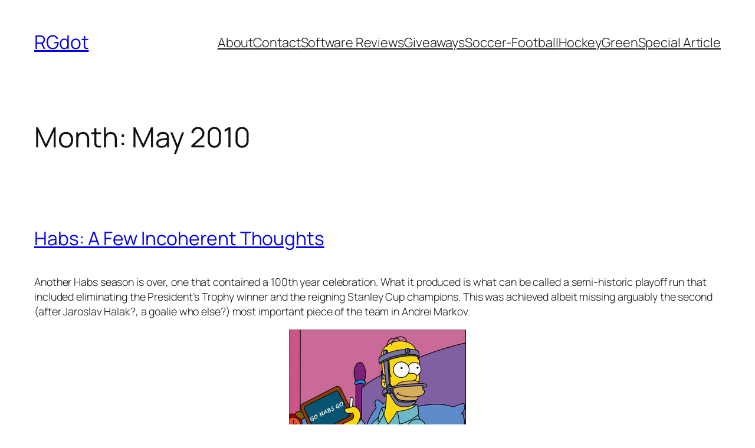

--- FILE ---
content_type: text/html; charset=UTF-8
request_url: https://www.rgdot.com/bl/2010/05/
body_size: 20498
content:
<!DOCTYPE html>
<html lang="en-US">
<head>
	<meta charset="UTF-8" />
	<meta name="viewport" content="width=device-width, initial-scale=1" />
<title>5 - 2010 - RGdot</title>
<meta name="robots" content="follow, noindex">
<link rel="alternate" type="application/rss+xml" title="RGdot &raquo; Feed" href="https://www.rgdot.com/bl/feed/" />
<link rel="alternate" type="application/rss+xml" title="RGdot &raquo; Comments Feed" href="https://www.rgdot.com/bl/comments/feed/" />
<style id='wp-img-auto-sizes-contain-inline-css'>
img:is([sizes=auto i],[sizes^="auto," i]){contain-intrinsic-size:3000px 1500px}
/*# sourceURL=wp-img-auto-sizes-contain-inline-css */
</style>

<style id='wp-block-site-title-inline-css'>
.wp-block-site-title{box-sizing:border-box}.wp-block-site-title :where(a){color:inherit;font-family:inherit;font-size:inherit;font-style:inherit;font-weight:inherit;letter-spacing:inherit;line-height:inherit;text-decoration:inherit}
/*# sourceURL=https://www.rgdot.com/bl/wp-includes/blocks/site-title/style.min.css */
</style>
<style id='wp-block-navigation-link-inline-css'>
.wp-block-navigation .wp-block-navigation-item__label{overflow-wrap:break-word}.wp-block-navigation .wp-block-navigation-item__description{display:none}.link-ui-tools{outline:1px solid #f0f0f0;padding:8px}.link-ui-block-inserter{padding-top:8px}.link-ui-block-inserter__back{margin-left:8px;text-transform:uppercase}
/*# sourceURL=https://www.rgdot.com/bl/wp-includes/blocks/navigation-link/style.min.css */
</style>
<style id='wp-block-navigation-inline-css'>
.wp-block-navigation{position:relative}.wp-block-navigation ul{margin-bottom:0;margin-left:0;margin-top:0;padding-left:0}.wp-block-navigation ul,.wp-block-navigation ul li{list-style:none;padding:0}.wp-block-navigation .wp-block-navigation-item{align-items:center;background-color:inherit;display:flex;position:relative}.wp-block-navigation .wp-block-navigation-item .wp-block-navigation__submenu-container:empty{display:none}.wp-block-navigation .wp-block-navigation-item__content{display:block;z-index:1}.wp-block-navigation .wp-block-navigation-item__content.wp-block-navigation-item__content{color:inherit}.wp-block-navigation.has-text-decoration-underline .wp-block-navigation-item__content,.wp-block-navigation.has-text-decoration-underline .wp-block-navigation-item__content:active,.wp-block-navigation.has-text-decoration-underline .wp-block-navigation-item__content:focus{text-decoration:underline}.wp-block-navigation.has-text-decoration-line-through .wp-block-navigation-item__content,.wp-block-navigation.has-text-decoration-line-through .wp-block-navigation-item__content:active,.wp-block-navigation.has-text-decoration-line-through .wp-block-navigation-item__content:focus{text-decoration:line-through}.wp-block-navigation :where(a),.wp-block-navigation :where(a:active),.wp-block-navigation :where(a:focus){text-decoration:none}.wp-block-navigation .wp-block-navigation__submenu-icon{align-self:center;background-color:inherit;border:none;color:currentColor;display:inline-block;font-size:inherit;height:.6em;line-height:0;margin-left:.25em;padding:0;width:.6em}.wp-block-navigation .wp-block-navigation__submenu-icon svg{display:inline-block;stroke:currentColor;height:inherit;margin-top:.075em;width:inherit}.wp-block-navigation{--navigation-layout-justification-setting:flex-start;--navigation-layout-direction:row;--navigation-layout-wrap:wrap;--navigation-layout-justify:flex-start;--navigation-layout-align:center}.wp-block-navigation.is-vertical{--navigation-layout-direction:column;--navigation-layout-justify:initial;--navigation-layout-align:flex-start}.wp-block-navigation.no-wrap{--navigation-layout-wrap:nowrap}.wp-block-navigation.items-justified-center{--navigation-layout-justification-setting:center;--navigation-layout-justify:center}.wp-block-navigation.items-justified-center.is-vertical{--navigation-layout-align:center}.wp-block-navigation.items-justified-right{--navigation-layout-justification-setting:flex-end;--navigation-layout-justify:flex-end}.wp-block-navigation.items-justified-right.is-vertical{--navigation-layout-align:flex-end}.wp-block-navigation.items-justified-space-between{--navigation-layout-justification-setting:space-between;--navigation-layout-justify:space-between}.wp-block-navigation .has-child .wp-block-navigation__submenu-container{align-items:normal;background-color:inherit;color:inherit;display:flex;flex-direction:column;opacity:0;position:absolute;z-index:2}@media not (prefers-reduced-motion){.wp-block-navigation .has-child .wp-block-navigation__submenu-container{transition:opacity .1s linear}}.wp-block-navigation .has-child .wp-block-navigation__submenu-container{height:0;overflow:hidden;visibility:hidden;width:0}.wp-block-navigation .has-child .wp-block-navigation__submenu-container>.wp-block-navigation-item>.wp-block-navigation-item__content{display:flex;flex-grow:1;padding:.5em 1em}.wp-block-navigation .has-child .wp-block-navigation__submenu-container>.wp-block-navigation-item>.wp-block-navigation-item__content .wp-block-navigation__submenu-icon{margin-left:auto;margin-right:0}.wp-block-navigation .has-child .wp-block-navigation__submenu-container .wp-block-navigation-item__content{margin:0}.wp-block-navigation .has-child .wp-block-navigation__submenu-container{left:-1px;top:100%}@media (min-width:782px){.wp-block-navigation .has-child .wp-block-navigation__submenu-container .wp-block-navigation__submenu-container{left:100%;top:-1px}.wp-block-navigation .has-child .wp-block-navigation__submenu-container .wp-block-navigation__submenu-container:before{background:#0000;content:"";display:block;height:100%;position:absolute;right:100%;width:.5em}.wp-block-navigation .has-child .wp-block-navigation__submenu-container .wp-block-navigation__submenu-icon{margin-right:.25em}.wp-block-navigation .has-child .wp-block-navigation__submenu-container .wp-block-navigation__submenu-icon svg{transform:rotate(-90deg)}}.wp-block-navigation .has-child .wp-block-navigation-submenu__toggle[aria-expanded=true]~.wp-block-navigation__submenu-container,.wp-block-navigation .has-child:not(.open-on-click):hover>.wp-block-navigation__submenu-container,.wp-block-navigation .has-child:not(.open-on-click):not(.open-on-hover-click):focus-within>.wp-block-navigation__submenu-container{height:auto;min-width:200px;opacity:1;overflow:visible;visibility:visible;width:auto}.wp-block-navigation.has-background .has-child .wp-block-navigation__submenu-container{left:0;top:100%}@media (min-width:782px){.wp-block-navigation.has-background .has-child .wp-block-navigation__submenu-container .wp-block-navigation__submenu-container{left:100%;top:0}}.wp-block-navigation-submenu{display:flex;position:relative}.wp-block-navigation-submenu .wp-block-navigation__submenu-icon svg{stroke:currentColor}button.wp-block-navigation-item__content{background-color:initial;border:none;color:currentColor;font-family:inherit;font-size:inherit;font-style:inherit;font-weight:inherit;letter-spacing:inherit;line-height:inherit;text-align:left;text-transform:inherit}.wp-block-navigation-submenu__toggle{cursor:pointer}.wp-block-navigation-submenu__toggle[aria-expanded=true]+.wp-block-navigation__submenu-icon>svg,.wp-block-navigation-submenu__toggle[aria-expanded=true]>svg{transform:rotate(180deg)}.wp-block-navigation-item.open-on-click .wp-block-navigation-submenu__toggle{padding-left:0;padding-right:.85em}.wp-block-navigation-item.open-on-click .wp-block-navigation-submenu__toggle+.wp-block-navigation__submenu-icon{margin-left:-.6em;pointer-events:none}.wp-block-navigation-item.open-on-click button.wp-block-navigation-item__content:not(.wp-block-navigation-submenu__toggle){padding:0}.wp-block-navigation .wp-block-page-list,.wp-block-navigation__container,.wp-block-navigation__responsive-close,.wp-block-navigation__responsive-container,.wp-block-navigation__responsive-container-content,.wp-block-navigation__responsive-dialog{gap:inherit}:where(.wp-block-navigation.has-background .wp-block-navigation-item a:not(.wp-element-button)),:where(.wp-block-navigation.has-background .wp-block-navigation-submenu a:not(.wp-element-button)){padding:.5em 1em}:where(.wp-block-navigation .wp-block-navigation__submenu-container .wp-block-navigation-item a:not(.wp-element-button)),:where(.wp-block-navigation .wp-block-navigation__submenu-container .wp-block-navigation-submenu a:not(.wp-element-button)),:where(.wp-block-navigation .wp-block-navigation__submenu-container .wp-block-navigation-submenu button.wp-block-navigation-item__content),:where(.wp-block-navigation .wp-block-navigation__submenu-container .wp-block-pages-list__item button.wp-block-navigation-item__content){padding:.5em 1em}.wp-block-navigation.items-justified-right .wp-block-navigation__container .has-child .wp-block-navigation__submenu-container,.wp-block-navigation.items-justified-right .wp-block-page-list>.has-child .wp-block-navigation__submenu-container,.wp-block-navigation.items-justified-space-between .wp-block-page-list>.has-child:last-child .wp-block-navigation__submenu-container,.wp-block-navigation.items-justified-space-between>.wp-block-navigation__container>.has-child:last-child .wp-block-navigation__submenu-container{left:auto;right:0}.wp-block-navigation.items-justified-right .wp-block-navigation__container .has-child .wp-block-navigation__submenu-container .wp-block-navigation__submenu-container,.wp-block-navigation.items-justified-right .wp-block-page-list>.has-child .wp-block-navigation__submenu-container .wp-block-navigation__submenu-container,.wp-block-navigation.items-justified-space-between .wp-block-page-list>.has-child:last-child .wp-block-navigation__submenu-container .wp-block-navigation__submenu-container,.wp-block-navigation.items-justified-space-between>.wp-block-navigation__container>.has-child:last-child .wp-block-navigation__submenu-container .wp-block-navigation__submenu-container{left:-1px;right:-1px}@media (min-width:782px){.wp-block-navigation.items-justified-right .wp-block-navigation__container .has-child .wp-block-navigation__submenu-container .wp-block-navigation__submenu-container,.wp-block-navigation.items-justified-right .wp-block-page-list>.has-child .wp-block-navigation__submenu-container .wp-block-navigation__submenu-container,.wp-block-navigation.items-justified-space-between .wp-block-page-list>.has-child:last-child .wp-block-navigation__submenu-container .wp-block-navigation__submenu-container,.wp-block-navigation.items-justified-space-between>.wp-block-navigation__container>.has-child:last-child .wp-block-navigation__submenu-container .wp-block-navigation__submenu-container{left:auto;right:100%}}.wp-block-navigation:not(.has-background) .wp-block-navigation__submenu-container{background-color:#fff;border:1px solid #00000026}.wp-block-navigation.has-background .wp-block-navigation__submenu-container{background-color:inherit}.wp-block-navigation:not(.has-text-color) .wp-block-navigation__submenu-container{color:#000}.wp-block-navigation__container{align-items:var(--navigation-layout-align,initial);display:flex;flex-direction:var(--navigation-layout-direction,initial);flex-wrap:var(--navigation-layout-wrap,wrap);justify-content:var(--navigation-layout-justify,initial);list-style:none;margin:0;padding-left:0}.wp-block-navigation__container .is-responsive{display:none}.wp-block-navigation__container:only-child,.wp-block-page-list:only-child{flex-grow:1}@keyframes overlay-menu__fade-in-animation{0%{opacity:0;transform:translateY(.5em)}to{opacity:1;transform:translateY(0)}}.wp-block-navigation__responsive-container{bottom:0;display:none;left:0;position:fixed;right:0;top:0}.wp-block-navigation__responsive-container :where(.wp-block-navigation-item a){color:inherit}.wp-block-navigation__responsive-container .wp-block-navigation__responsive-container-content{align-items:var(--navigation-layout-align,initial);display:flex;flex-direction:var(--navigation-layout-direction,initial);flex-wrap:var(--navigation-layout-wrap,wrap);justify-content:var(--navigation-layout-justify,initial)}.wp-block-navigation__responsive-container:not(.is-menu-open.is-menu-open){background-color:inherit!important;color:inherit!important}.wp-block-navigation__responsive-container.is-menu-open{background-color:inherit;display:flex;flex-direction:column}@media not (prefers-reduced-motion){.wp-block-navigation__responsive-container.is-menu-open{animation:overlay-menu__fade-in-animation .1s ease-out;animation-fill-mode:forwards}}.wp-block-navigation__responsive-container.is-menu-open{overflow:auto;padding:clamp(1rem,var(--wp--style--root--padding-top),20rem) clamp(1rem,var(--wp--style--root--padding-right),20rem) clamp(1rem,var(--wp--style--root--padding-bottom),20rem) clamp(1rem,var(--wp--style--root--padding-left),20rem);z-index:100000}.wp-block-navigation__responsive-container.is-menu-open .wp-block-navigation__responsive-container-content{align-items:var(--navigation-layout-justification-setting,inherit);display:flex;flex-direction:column;flex-wrap:nowrap;overflow:visible;padding-top:calc(2rem + 24px)}.wp-block-navigation__responsive-container.is-menu-open .wp-block-navigation__responsive-container-content,.wp-block-navigation__responsive-container.is-menu-open .wp-block-navigation__responsive-container-content .wp-block-navigation__container,.wp-block-navigation__responsive-container.is-menu-open .wp-block-navigation__responsive-container-content .wp-block-page-list{justify-content:flex-start}.wp-block-navigation__responsive-container.is-menu-open .wp-block-navigation__responsive-container-content .wp-block-navigation__submenu-icon{display:none}.wp-block-navigation__responsive-container.is-menu-open .wp-block-navigation__responsive-container-content .has-child .wp-block-navigation__submenu-container{border:none;height:auto;min-width:200px;opacity:1;overflow:initial;padding-left:2rem;padding-right:2rem;position:static;visibility:visible;width:auto}.wp-block-navigation__responsive-container.is-menu-open .wp-block-navigation__responsive-container-content .wp-block-navigation__container,.wp-block-navigation__responsive-container.is-menu-open .wp-block-navigation__responsive-container-content .wp-block-navigation__submenu-container{gap:inherit}.wp-block-navigation__responsive-container.is-menu-open .wp-block-navigation__responsive-container-content .wp-block-navigation__submenu-container{padding-top:var(--wp--style--block-gap,2em)}.wp-block-navigation__responsive-container.is-menu-open .wp-block-navigation__responsive-container-content .wp-block-navigation-item__content{padding:0}.wp-block-navigation__responsive-container.is-menu-open .wp-block-navigation__responsive-container-content .wp-block-navigation-item,.wp-block-navigation__responsive-container.is-menu-open .wp-block-navigation__responsive-container-content .wp-block-navigation__container,.wp-block-navigation__responsive-container.is-menu-open .wp-block-navigation__responsive-container-content .wp-block-page-list{align-items:var(--navigation-layout-justification-setting,initial);display:flex;flex-direction:column}.wp-block-navigation__responsive-container.is-menu-open .wp-block-navigation-item,.wp-block-navigation__responsive-container.is-menu-open .wp-block-navigation-item .wp-block-navigation__submenu-container,.wp-block-navigation__responsive-container.is-menu-open .wp-block-navigation__container,.wp-block-navigation__responsive-container.is-menu-open .wp-block-page-list{background:#0000!important;color:inherit!important}.wp-block-navigation__responsive-container.is-menu-open .wp-block-navigation__submenu-container.wp-block-navigation__submenu-container.wp-block-navigation__submenu-container.wp-block-navigation__submenu-container{left:auto;right:auto}@media (min-width:600px){.wp-block-navigation__responsive-container:not(.hidden-by-default):not(.is-menu-open){background-color:inherit;display:block;position:relative;width:100%;z-index:auto}.wp-block-navigation__responsive-container:not(.hidden-by-default):not(.is-menu-open) .wp-block-navigation__responsive-container-close{display:none}.wp-block-navigation__responsive-container.is-menu-open .wp-block-navigation__submenu-container.wp-block-navigation__submenu-container.wp-block-navigation__submenu-container.wp-block-navigation__submenu-container{left:0}}.wp-block-navigation:not(.has-background) .wp-block-navigation__responsive-container.is-menu-open{background-color:#fff}.wp-block-navigation:not(.has-text-color) .wp-block-navigation__responsive-container.is-menu-open{color:#000}.wp-block-navigation__toggle_button_label{font-size:1rem;font-weight:700}.wp-block-navigation__responsive-container-close,.wp-block-navigation__responsive-container-open{background:#0000;border:none;color:currentColor;cursor:pointer;margin:0;padding:0;text-transform:inherit;vertical-align:middle}.wp-block-navigation__responsive-container-close svg,.wp-block-navigation__responsive-container-open svg{fill:currentColor;display:block;height:24px;pointer-events:none;width:24px}.wp-block-navigation__responsive-container-open{display:flex}.wp-block-navigation__responsive-container-open.wp-block-navigation__responsive-container-open.wp-block-navigation__responsive-container-open{font-family:inherit;font-size:inherit;font-weight:inherit}@media (min-width:600px){.wp-block-navigation__responsive-container-open:not(.always-shown){display:none}}.wp-block-navigation__responsive-container-close{position:absolute;right:0;top:0;z-index:2}.wp-block-navigation__responsive-container-close.wp-block-navigation__responsive-container-close.wp-block-navigation__responsive-container-close{font-family:inherit;font-size:inherit;font-weight:inherit}.wp-block-navigation__responsive-close{width:100%}.has-modal-open .wp-block-navigation__responsive-close{margin-left:auto;margin-right:auto;max-width:var(--wp--style--global--wide-size,100%)}.wp-block-navigation__responsive-close:focus{outline:none}.is-menu-open .wp-block-navigation__responsive-close,.is-menu-open .wp-block-navigation__responsive-container-content,.is-menu-open .wp-block-navigation__responsive-dialog{box-sizing:border-box}.wp-block-navigation__responsive-dialog{position:relative}.has-modal-open .admin-bar .is-menu-open .wp-block-navigation__responsive-dialog{margin-top:46px}@media (min-width:782px){.has-modal-open .admin-bar .is-menu-open .wp-block-navigation__responsive-dialog{margin-top:32px}}html.has-modal-open{overflow:hidden}
/*# sourceURL=https://www.rgdot.com/bl/wp-includes/blocks/navigation/style.min.css */
</style>
<style id='wp-block-group-inline-css'>
.wp-block-group{box-sizing:border-box}:where(.wp-block-group.wp-block-group-is-layout-constrained){position:relative}
/*# sourceURL=https://www.rgdot.com/bl/wp-includes/blocks/group/style.min.css */
</style>
<style id='wp-block-query-title-inline-css'>
.wp-block-query-title{box-sizing:border-box}
/*# sourceURL=https://www.rgdot.com/bl/wp-includes/blocks/query-title/style.min.css */
</style>
<style id='wp-block-post-title-inline-css'>
.wp-block-post-title{box-sizing:border-box;word-break:break-word}.wp-block-post-title :where(a){display:inline-block;font-family:inherit;font-size:inherit;font-style:inherit;font-weight:inherit;letter-spacing:inherit;line-height:inherit;text-decoration:inherit}
/*# sourceURL=https://www.rgdot.com/bl/wp-includes/blocks/post-title/style.min.css */
</style>
<style id='wp-block-post-content-inline-css'>
.wp-block-post-content{display:flow-root}
/*# sourceURL=https://www.rgdot.com/bl/wp-includes/blocks/post-content/style.min.css */
</style>
<style id='wp-block-post-date-inline-css'>
.wp-block-post-date{box-sizing:border-box}
/*# sourceURL=https://www.rgdot.com/bl/wp-includes/blocks/post-date/style.min.css */
</style>
<style id='wp-block-post-template-inline-css'>
.wp-block-post-template{box-sizing:border-box;list-style:none;margin-bottom:0;margin-top:0;max-width:100%;padding:0}.wp-block-post-template.is-flex-container{display:flex;flex-direction:row;flex-wrap:wrap;gap:1.25em}.wp-block-post-template.is-flex-container>li{margin:0;width:100%}@media (min-width:600px){.wp-block-post-template.is-flex-container.is-flex-container.columns-2>li{width:calc(50% - .625em)}.wp-block-post-template.is-flex-container.is-flex-container.columns-3>li{width:calc(33.33333% - .83333em)}.wp-block-post-template.is-flex-container.is-flex-container.columns-4>li{width:calc(25% - .9375em)}.wp-block-post-template.is-flex-container.is-flex-container.columns-5>li{width:calc(20% - 1em)}.wp-block-post-template.is-flex-container.is-flex-container.columns-6>li{width:calc(16.66667% - 1.04167em)}}@media (max-width:600px){.wp-block-post-template-is-layout-grid.wp-block-post-template-is-layout-grid.wp-block-post-template-is-layout-grid.wp-block-post-template-is-layout-grid{grid-template-columns:1fr}}.wp-block-post-template-is-layout-constrained>li>.alignright,.wp-block-post-template-is-layout-flow>li>.alignright{float:right;margin-inline-end:0;margin-inline-start:2em}.wp-block-post-template-is-layout-constrained>li>.alignleft,.wp-block-post-template-is-layout-flow>li>.alignleft{float:left;margin-inline-end:2em;margin-inline-start:0}.wp-block-post-template-is-layout-constrained>li>.aligncenter,.wp-block-post-template-is-layout-flow>li>.aligncenter{margin-inline-end:auto;margin-inline-start:auto}
/*# sourceURL=https://www.rgdot.com/bl/wp-includes/blocks/post-template/style.min.css */
</style>
<style id='wp-block-archives-inline-css'>
.wp-block-archives{box-sizing:border-box}.wp-block-archives-dropdown label{display:block}
/*# sourceURL=https://www.rgdot.com/bl/wp-includes/blocks/archives/style.min.css */
</style>
<style id='wp-block-paragraph-inline-css'>
.is-small-text{font-size:.875em}.is-regular-text{font-size:1em}.is-large-text{font-size:2.25em}.is-larger-text{font-size:3em}.has-drop-cap:not(:focus):first-letter{float:left;font-size:8.4em;font-style:normal;font-weight:100;line-height:.68;margin:.05em .1em 0 0;text-transform:uppercase}body.rtl .has-drop-cap:not(:focus):first-letter{float:none;margin-left:.1em}p.has-drop-cap.has-background{overflow:hidden}:root :where(p.has-background){padding:1.25em 2.375em}:where(p.has-text-color:not(.has-link-color)) a{color:inherit}p.has-text-align-left[style*="writing-mode:vertical-lr"],p.has-text-align-right[style*="writing-mode:vertical-rl"]{rotate:180deg}
/*# sourceURL=https://www.rgdot.com/bl/wp-includes/blocks/paragraph/style.min.css */
</style>
<style id='wp-emoji-styles-inline-css'>

	img.wp-smiley, img.emoji {
		display: inline !important;
		border: none !important;
		box-shadow: none !important;
		height: 1em !important;
		width: 1em !important;
		margin: 0 0.07em !important;
		vertical-align: -0.1em !important;
		background: none !important;
		padding: 0 !important;
	}
/*# sourceURL=wp-emoji-styles-inline-css */
</style>
<style id='wp-block-library-inline-css'>
:root{--wp-block-synced-color:#7a00df;--wp-block-synced-color--rgb:122,0,223;--wp-bound-block-color:var(--wp-block-synced-color);--wp-editor-canvas-background:#ddd;--wp-admin-theme-color:#007cba;--wp-admin-theme-color--rgb:0,124,186;--wp-admin-theme-color-darker-10:#006ba1;--wp-admin-theme-color-darker-10--rgb:0,107,160.5;--wp-admin-theme-color-darker-20:#005a87;--wp-admin-theme-color-darker-20--rgb:0,90,135;--wp-admin-border-width-focus:2px}@media (min-resolution:192dpi){:root{--wp-admin-border-width-focus:1.5px}}.wp-element-button{cursor:pointer}:root .has-very-light-gray-background-color{background-color:#eee}:root .has-very-dark-gray-background-color{background-color:#313131}:root .has-very-light-gray-color{color:#eee}:root .has-very-dark-gray-color{color:#313131}:root .has-vivid-green-cyan-to-vivid-cyan-blue-gradient-background{background:linear-gradient(135deg,#00d084,#0693e3)}:root .has-purple-crush-gradient-background{background:linear-gradient(135deg,#34e2e4,#4721fb 50%,#ab1dfe)}:root .has-hazy-dawn-gradient-background{background:linear-gradient(135deg,#faaca8,#dad0ec)}:root .has-subdued-olive-gradient-background{background:linear-gradient(135deg,#fafae1,#67a671)}:root .has-atomic-cream-gradient-background{background:linear-gradient(135deg,#fdd79a,#004a59)}:root .has-nightshade-gradient-background{background:linear-gradient(135deg,#330968,#31cdcf)}:root .has-midnight-gradient-background{background:linear-gradient(135deg,#020381,#2874fc)}:root{--wp--preset--font-size--normal:16px;--wp--preset--font-size--huge:42px}.has-regular-font-size{font-size:1em}.has-larger-font-size{font-size:2.625em}.has-normal-font-size{font-size:var(--wp--preset--font-size--normal)}.has-huge-font-size{font-size:var(--wp--preset--font-size--huge)}.has-text-align-center{text-align:center}.has-text-align-left{text-align:left}.has-text-align-right{text-align:right}.has-fit-text{white-space:nowrap!important}#end-resizable-editor-section{display:none}.aligncenter{clear:both}.items-justified-left{justify-content:flex-start}.items-justified-center{justify-content:center}.items-justified-right{justify-content:flex-end}.items-justified-space-between{justify-content:space-between}.screen-reader-text{border:0;clip-path:inset(50%);height:1px;margin:-1px;overflow:hidden;padding:0;position:absolute;width:1px;word-wrap:normal!important}.screen-reader-text:focus{background-color:#ddd;clip-path:none;color:#444;display:block;font-size:1em;height:auto;left:5px;line-height:normal;padding:15px 23px 14px;text-decoration:none;top:5px;width:auto;z-index:100000}html :where(.has-border-color){border-style:solid}html :where([style*=border-top-color]){border-top-style:solid}html :where([style*=border-right-color]){border-right-style:solid}html :where([style*=border-bottom-color]){border-bottom-style:solid}html :where([style*=border-left-color]){border-left-style:solid}html :where([style*=border-width]){border-style:solid}html :where([style*=border-top-width]){border-top-style:solid}html :where([style*=border-right-width]){border-right-style:solid}html :where([style*=border-bottom-width]){border-bottom-style:solid}html :where([style*=border-left-width]){border-left-style:solid}html :where(img[class*=wp-image-]){height:auto;max-width:100%}:where(figure){margin:0 0 1em}html :where(.is-position-sticky){--wp-admin--admin-bar--position-offset:var(--wp-admin--admin-bar--height,0px)}@media screen and (max-width:600px){html :where(.is-position-sticky){--wp-admin--admin-bar--position-offset:0px}}
/*# sourceURL=/wp-includes/css/dist/block-library/common.min.css */
</style>
<style id='global-styles-inline-css'>
:root{--wp--preset--aspect-ratio--square: 1;--wp--preset--aspect-ratio--4-3: 4/3;--wp--preset--aspect-ratio--3-4: 3/4;--wp--preset--aspect-ratio--3-2: 3/2;--wp--preset--aspect-ratio--2-3: 2/3;--wp--preset--aspect-ratio--16-9: 16/9;--wp--preset--aspect-ratio--9-16: 9/16;--wp--preset--color--black: #000000;--wp--preset--color--cyan-bluish-gray: #abb8c3;--wp--preset--color--white: #ffffff;--wp--preset--color--pale-pink: #f78da7;--wp--preset--color--vivid-red: #cf2e2e;--wp--preset--color--luminous-vivid-orange: #ff6900;--wp--preset--color--luminous-vivid-amber: #fcb900;--wp--preset--color--light-green-cyan: #7bdcb5;--wp--preset--color--vivid-green-cyan: #00d084;--wp--preset--color--pale-cyan-blue: #8ed1fc;--wp--preset--color--vivid-cyan-blue: #0693e3;--wp--preset--color--vivid-purple: #9b51e0;--wp--preset--color--base: #FFFFFF;--wp--preset--color--contrast: #111111;--wp--preset--color--accent-1: #FFEE58;--wp--preset--color--accent-2: #F6CFF4;--wp--preset--color--accent-3: #503AA8;--wp--preset--color--accent-4: #686868;--wp--preset--color--accent-5: #FBFAF3;--wp--preset--color--accent-6: color-mix(in srgb, currentColor 20%, transparent);--wp--preset--gradient--vivid-cyan-blue-to-vivid-purple: linear-gradient(135deg,rgb(6,147,227) 0%,rgb(155,81,224) 100%);--wp--preset--gradient--light-green-cyan-to-vivid-green-cyan: linear-gradient(135deg,rgb(122,220,180) 0%,rgb(0,208,130) 100%);--wp--preset--gradient--luminous-vivid-amber-to-luminous-vivid-orange: linear-gradient(135deg,rgb(252,185,0) 0%,rgb(255,105,0) 100%);--wp--preset--gradient--luminous-vivid-orange-to-vivid-red: linear-gradient(135deg,rgb(255,105,0) 0%,rgb(207,46,46) 100%);--wp--preset--gradient--very-light-gray-to-cyan-bluish-gray: linear-gradient(135deg,rgb(238,238,238) 0%,rgb(169,184,195) 100%);--wp--preset--gradient--cool-to-warm-spectrum: linear-gradient(135deg,rgb(74,234,220) 0%,rgb(151,120,209) 20%,rgb(207,42,186) 40%,rgb(238,44,130) 60%,rgb(251,105,98) 80%,rgb(254,248,76) 100%);--wp--preset--gradient--blush-light-purple: linear-gradient(135deg,rgb(255,206,236) 0%,rgb(152,150,240) 100%);--wp--preset--gradient--blush-bordeaux: linear-gradient(135deg,rgb(254,205,165) 0%,rgb(254,45,45) 50%,rgb(107,0,62) 100%);--wp--preset--gradient--luminous-dusk: linear-gradient(135deg,rgb(255,203,112) 0%,rgb(199,81,192) 50%,rgb(65,88,208) 100%);--wp--preset--gradient--pale-ocean: linear-gradient(135deg,rgb(255,245,203) 0%,rgb(182,227,212) 50%,rgb(51,167,181) 100%);--wp--preset--gradient--electric-grass: linear-gradient(135deg,rgb(202,248,128) 0%,rgb(113,206,126) 100%);--wp--preset--gradient--midnight: linear-gradient(135deg,rgb(2,3,129) 0%,rgb(40,116,252) 100%);--wp--preset--font-size--small: 0.875rem;--wp--preset--font-size--medium: clamp(1rem, 1rem + ((1vw - 0.2rem) * 0.196), 1.125rem);--wp--preset--font-size--large: clamp(1.125rem, 1.125rem + ((1vw - 0.2rem) * 0.392), 1.375rem);--wp--preset--font-size--x-large: clamp(1.75rem, 1.75rem + ((1vw - 0.2rem) * 0.392), 2rem);--wp--preset--font-size--xx-large: clamp(2.15rem, 2.15rem + ((1vw - 0.2rem) * 1.333), 3rem);--wp--preset--font-family--manrope: Manrope, sans-serif;--wp--preset--font-family--fira-code: "Fira Code", monospace;--wp--preset--spacing--20: 10px;--wp--preset--spacing--30: 20px;--wp--preset--spacing--40: 30px;--wp--preset--spacing--50: clamp(30px, 5vw, 50px);--wp--preset--spacing--60: clamp(30px, 7vw, 70px);--wp--preset--spacing--70: clamp(50px, 7vw, 90px);--wp--preset--spacing--80: clamp(70px, 10vw, 140px);--wp--preset--shadow--natural: 6px 6px 9px rgba(0, 0, 0, 0.2);--wp--preset--shadow--deep: 12px 12px 50px rgba(0, 0, 0, 0.4);--wp--preset--shadow--sharp: 6px 6px 0px rgba(0, 0, 0, 0.2);--wp--preset--shadow--outlined: 6px 6px 0px -3px rgb(255, 255, 255), 6px 6px rgb(0, 0, 0);--wp--preset--shadow--crisp: 6px 6px 0px rgb(0, 0, 0);}:root { --wp--style--global--content-size: 645px;--wp--style--global--wide-size: 1340px; }:where(body) { margin: 0; }.wp-site-blocks { padding-top: var(--wp--style--root--padding-top); padding-bottom: var(--wp--style--root--padding-bottom); }.has-global-padding { padding-right: var(--wp--style--root--padding-right); padding-left: var(--wp--style--root--padding-left); }.has-global-padding > .alignfull { margin-right: calc(var(--wp--style--root--padding-right) * -1); margin-left: calc(var(--wp--style--root--padding-left) * -1); }.has-global-padding :where(:not(.alignfull.is-layout-flow) > .has-global-padding:not(.wp-block-block, .alignfull)) { padding-right: 0; padding-left: 0; }.has-global-padding :where(:not(.alignfull.is-layout-flow) > .has-global-padding:not(.wp-block-block, .alignfull)) > .alignfull { margin-left: 0; margin-right: 0; }.wp-site-blocks > .alignleft { float: left; margin-right: 2em; }.wp-site-blocks > .alignright { float: right; margin-left: 2em; }.wp-site-blocks > .aligncenter { justify-content: center; margin-left: auto; margin-right: auto; }:where(.wp-site-blocks) > * { margin-block-start: 1.2rem; margin-block-end: 0; }:where(.wp-site-blocks) > :first-child { margin-block-start: 0; }:where(.wp-site-blocks) > :last-child { margin-block-end: 0; }:root { --wp--style--block-gap: 1.2rem; }:root :where(.is-layout-flow) > :first-child{margin-block-start: 0;}:root :where(.is-layout-flow) > :last-child{margin-block-end: 0;}:root :where(.is-layout-flow) > *{margin-block-start: 1.2rem;margin-block-end: 0;}:root :where(.is-layout-constrained) > :first-child{margin-block-start: 0;}:root :where(.is-layout-constrained) > :last-child{margin-block-end: 0;}:root :where(.is-layout-constrained) > *{margin-block-start: 1.2rem;margin-block-end: 0;}:root :where(.is-layout-flex){gap: 1.2rem;}:root :where(.is-layout-grid){gap: 1.2rem;}.is-layout-flow > .alignleft{float: left;margin-inline-start: 0;margin-inline-end: 2em;}.is-layout-flow > .alignright{float: right;margin-inline-start: 2em;margin-inline-end: 0;}.is-layout-flow > .aligncenter{margin-left: auto !important;margin-right: auto !important;}.is-layout-constrained > .alignleft{float: left;margin-inline-start: 0;margin-inline-end: 2em;}.is-layout-constrained > .alignright{float: right;margin-inline-start: 2em;margin-inline-end: 0;}.is-layout-constrained > .aligncenter{margin-left: auto !important;margin-right: auto !important;}.is-layout-constrained > :where(:not(.alignleft):not(.alignright):not(.alignfull)){max-width: var(--wp--style--global--content-size);margin-left: auto !important;margin-right: auto !important;}.is-layout-constrained > .alignwide{max-width: var(--wp--style--global--wide-size);}body .is-layout-flex{display: flex;}.is-layout-flex{flex-wrap: wrap;align-items: center;}.is-layout-flex > :is(*, div){margin: 0;}body .is-layout-grid{display: grid;}.is-layout-grid > :is(*, div){margin: 0;}body{background-color: var(--wp--preset--color--base);color: var(--wp--preset--color--contrast);font-family: var(--wp--preset--font-family--manrope);font-size: var(--wp--preset--font-size--large);font-weight: 300;letter-spacing: -0.1px;line-height: 1.4;--wp--style--root--padding-top: 0px;--wp--style--root--padding-right: var(--wp--preset--spacing--50);--wp--style--root--padding-bottom: 0px;--wp--style--root--padding-left: var(--wp--preset--spacing--50);}a:where(:not(.wp-element-button)){color: currentColor;text-decoration: underline;}:root :where(a:where(:not(.wp-element-button)):hover){text-decoration: none;}h1, h2, h3, h4, h5, h6{font-weight: 400;letter-spacing: -0.1px;line-height: 1.125;}h1{font-size: var(--wp--preset--font-size--xx-large);}h2{font-size: var(--wp--preset--font-size--x-large);}h3{font-size: var(--wp--preset--font-size--large);}h4{font-size: var(--wp--preset--font-size--medium);}h5{font-size: var(--wp--preset--font-size--small);letter-spacing: 0.5px;}h6{font-size: var(--wp--preset--font-size--small);font-weight: 700;letter-spacing: 1.4px;text-transform: uppercase;}:root :where(.wp-element-button, .wp-block-button__link){background-color: var(--wp--preset--color--contrast);border-width: 0;color: var(--wp--preset--color--base);font-family: inherit;font-size: var(--wp--preset--font-size--medium);font-style: inherit;font-weight: inherit;letter-spacing: inherit;line-height: inherit;padding-top: 1rem;padding-right: 2.25rem;padding-bottom: 1rem;padding-left: 2.25rem;text-decoration: none;text-transform: inherit;}:root :where(.wp-element-button:hover, .wp-block-button__link:hover){background-color: color-mix(in srgb, var(--wp--preset--color--contrast) 85%, transparent);border-color: transparent;color: var(--wp--preset--color--base);}:root :where(.wp-element-button:focus, .wp-block-button__link:focus){outline-color: var(--wp--preset--color--accent-4);outline-offset: 2px;}:root :where(.wp-element-caption, .wp-block-audio figcaption, .wp-block-embed figcaption, .wp-block-gallery figcaption, .wp-block-image figcaption, .wp-block-table figcaption, .wp-block-video figcaption){font-size: var(--wp--preset--font-size--small);line-height: 1.4;}.has-black-color{color: var(--wp--preset--color--black) !important;}.has-cyan-bluish-gray-color{color: var(--wp--preset--color--cyan-bluish-gray) !important;}.has-white-color{color: var(--wp--preset--color--white) !important;}.has-pale-pink-color{color: var(--wp--preset--color--pale-pink) !important;}.has-vivid-red-color{color: var(--wp--preset--color--vivid-red) !important;}.has-luminous-vivid-orange-color{color: var(--wp--preset--color--luminous-vivid-orange) !important;}.has-luminous-vivid-amber-color{color: var(--wp--preset--color--luminous-vivid-amber) !important;}.has-light-green-cyan-color{color: var(--wp--preset--color--light-green-cyan) !important;}.has-vivid-green-cyan-color{color: var(--wp--preset--color--vivid-green-cyan) !important;}.has-pale-cyan-blue-color{color: var(--wp--preset--color--pale-cyan-blue) !important;}.has-vivid-cyan-blue-color{color: var(--wp--preset--color--vivid-cyan-blue) !important;}.has-vivid-purple-color{color: var(--wp--preset--color--vivid-purple) !important;}.has-base-color{color: var(--wp--preset--color--base) !important;}.has-contrast-color{color: var(--wp--preset--color--contrast) !important;}.has-accent-1-color{color: var(--wp--preset--color--accent-1) !important;}.has-accent-2-color{color: var(--wp--preset--color--accent-2) !important;}.has-accent-3-color{color: var(--wp--preset--color--accent-3) !important;}.has-accent-4-color{color: var(--wp--preset--color--accent-4) !important;}.has-accent-5-color{color: var(--wp--preset--color--accent-5) !important;}.has-accent-6-color{color: var(--wp--preset--color--accent-6) !important;}.has-black-background-color{background-color: var(--wp--preset--color--black) !important;}.has-cyan-bluish-gray-background-color{background-color: var(--wp--preset--color--cyan-bluish-gray) !important;}.has-white-background-color{background-color: var(--wp--preset--color--white) !important;}.has-pale-pink-background-color{background-color: var(--wp--preset--color--pale-pink) !important;}.has-vivid-red-background-color{background-color: var(--wp--preset--color--vivid-red) !important;}.has-luminous-vivid-orange-background-color{background-color: var(--wp--preset--color--luminous-vivid-orange) !important;}.has-luminous-vivid-amber-background-color{background-color: var(--wp--preset--color--luminous-vivid-amber) !important;}.has-light-green-cyan-background-color{background-color: var(--wp--preset--color--light-green-cyan) !important;}.has-vivid-green-cyan-background-color{background-color: var(--wp--preset--color--vivid-green-cyan) !important;}.has-pale-cyan-blue-background-color{background-color: var(--wp--preset--color--pale-cyan-blue) !important;}.has-vivid-cyan-blue-background-color{background-color: var(--wp--preset--color--vivid-cyan-blue) !important;}.has-vivid-purple-background-color{background-color: var(--wp--preset--color--vivid-purple) !important;}.has-base-background-color{background-color: var(--wp--preset--color--base) !important;}.has-contrast-background-color{background-color: var(--wp--preset--color--contrast) !important;}.has-accent-1-background-color{background-color: var(--wp--preset--color--accent-1) !important;}.has-accent-2-background-color{background-color: var(--wp--preset--color--accent-2) !important;}.has-accent-3-background-color{background-color: var(--wp--preset--color--accent-3) !important;}.has-accent-4-background-color{background-color: var(--wp--preset--color--accent-4) !important;}.has-accent-5-background-color{background-color: var(--wp--preset--color--accent-5) !important;}.has-accent-6-background-color{background-color: var(--wp--preset--color--accent-6) !important;}.has-black-border-color{border-color: var(--wp--preset--color--black) !important;}.has-cyan-bluish-gray-border-color{border-color: var(--wp--preset--color--cyan-bluish-gray) !important;}.has-white-border-color{border-color: var(--wp--preset--color--white) !important;}.has-pale-pink-border-color{border-color: var(--wp--preset--color--pale-pink) !important;}.has-vivid-red-border-color{border-color: var(--wp--preset--color--vivid-red) !important;}.has-luminous-vivid-orange-border-color{border-color: var(--wp--preset--color--luminous-vivid-orange) !important;}.has-luminous-vivid-amber-border-color{border-color: var(--wp--preset--color--luminous-vivid-amber) !important;}.has-light-green-cyan-border-color{border-color: var(--wp--preset--color--light-green-cyan) !important;}.has-vivid-green-cyan-border-color{border-color: var(--wp--preset--color--vivid-green-cyan) !important;}.has-pale-cyan-blue-border-color{border-color: var(--wp--preset--color--pale-cyan-blue) !important;}.has-vivid-cyan-blue-border-color{border-color: var(--wp--preset--color--vivid-cyan-blue) !important;}.has-vivid-purple-border-color{border-color: var(--wp--preset--color--vivid-purple) !important;}.has-base-border-color{border-color: var(--wp--preset--color--base) !important;}.has-contrast-border-color{border-color: var(--wp--preset--color--contrast) !important;}.has-accent-1-border-color{border-color: var(--wp--preset--color--accent-1) !important;}.has-accent-2-border-color{border-color: var(--wp--preset--color--accent-2) !important;}.has-accent-3-border-color{border-color: var(--wp--preset--color--accent-3) !important;}.has-accent-4-border-color{border-color: var(--wp--preset--color--accent-4) !important;}.has-accent-5-border-color{border-color: var(--wp--preset--color--accent-5) !important;}.has-accent-6-border-color{border-color: var(--wp--preset--color--accent-6) !important;}.has-vivid-cyan-blue-to-vivid-purple-gradient-background{background: var(--wp--preset--gradient--vivid-cyan-blue-to-vivid-purple) !important;}.has-light-green-cyan-to-vivid-green-cyan-gradient-background{background: var(--wp--preset--gradient--light-green-cyan-to-vivid-green-cyan) !important;}.has-luminous-vivid-amber-to-luminous-vivid-orange-gradient-background{background: var(--wp--preset--gradient--luminous-vivid-amber-to-luminous-vivid-orange) !important;}.has-luminous-vivid-orange-to-vivid-red-gradient-background{background: var(--wp--preset--gradient--luminous-vivid-orange-to-vivid-red) !important;}.has-very-light-gray-to-cyan-bluish-gray-gradient-background{background: var(--wp--preset--gradient--very-light-gray-to-cyan-bluish-gray) !important;}.has-cool-to-warm-spectrum-gradient-background{background: var(--wp--preset--gradient--cool-to-warm-spectrum) !important;}.has-blush-light-purple-gradient-background{background: var(--wp--preset--gradient--blush-light-purple) !important;}.has-blush-bordeaux-gradient-background{background: var(--wp--preset--gradient--blush-bordeaux) !important;}.has-luminous-dusk-gradient-background{background: var(--wp--preset--gradient--luminous-dusk) !important;}.has-pale-ocean-gradient-background{background: var(--wp--preset--gradient--pale-ocean) !important;}.has-electric-grass-gradient-background{background: var(--wp--preset--gradient--electric-grass) !important;}.has-midnight-gradient-background{background: var(--wp--preset--gradient--midnight) !important;}.has-small-font-size{font-size: var(--wp--preset--font-size--small) !important;}.has-medium-font-size{font-size: var(--wp--preset--font-size--medium) !important;}.has-large-font-size{font-size: var(--wp--preset--font-size--large) !important;}.has-x-large-font-size{font-size: var(--wp--preset--font-size--x-large) !important;}.has-xx-large-font-size{font-size: var(--wp--preset--font-size--xx-large) !important;}.has-manrope-font-family{font-family: var(--wp--preset--font-family--manrope) !important;}.has-fira-code-font-family{font-family: var(--wp--preset--font-family--fira-code) !important;}
:root :where(.wp-block-post-date){color: var(--wp--preset--color--accent-4);font-size: var(--wp--preset--font-size--small);}
:root :where(.wp-block-post-date a:where(:not(.wp-element-button))){color: var(--wp--preset--color--accent-4);text-decoration: none;}
:root :where(.wp-block-post-date a:where(:not(.wp-element-button)):hover){text-decoration: underline;}
:root :where(.wp-block-post-title a:where(:not(.wp-element-button))){text-decoration: none;}
:root :where(.wp-block-post-title a:where(:not(.wp-element-button)):hover){text-decoration: underline;}
:root :where(.wp-block-site-title){font-weight: 700;letter-spacing: -.5px;}
:root :where(.wp-block-site-title a:where(:not(.wp-element-button))){text-decoration: none;}
:root :where(.wp-block-site-title a:where(:not(.wp-element-button)):hover){text-decoration: underline;}
:root :where(.wp-block-navigation){font-size: var(--wp--preset--font-size--medium);}
:root :where(.wp-block-navigation a:where(:not(.wp-element-button))){text-decoration: none;}
:root :where(.wp-block-navigation a:where(:not(.wp-element-button)):hover){text-decoration: underline;}
/*# sourceURL=global-styles-inline-css */
</style>
<style id='core-block-supports-inline-css'>
.wp-container-core-navigation-is-layout-fc306653{justify-content:flex-end;}.wp-container-core-group-is-layout-f4c28e8b{flex-wrap:nowrap;gap:var(--wp--preset--spacing--10);justify-content:flex-end;}.wp-container-core-group-is-layout-8165f36a{flex-wrap:nowrap;justify-content:space-between;}.wp-container-core-group-is-layout-91e87306{gap:var(--wp--preset--spacing--20);justify-content:space-between;}
/*# sourceURL=core-block-supports-inline-css */
</style>
<style id='wp-block-template-skip-link-inline-css'>

		.skip-link.screen-reader-text {
			border: 0;
			clip-path: inset(50%);
			height: 1px;
			margin: -1px;
			overflow: hidden;
			padding: 0;
			position: absolute !important;
			width: 1px;
			word-wrap: normal !important;
		}

		.skip-link.screen-reader-text:focus {
			background-color: #eee;
			clip-path: none;
			color: #444;
			display: block;
			font-size: 1em;
			height: auto;
			left: 5px;
			line-height: normal;
			padding: 15px 23px 14px;
			text-decoration: none;
			top: 5px;
			width: auto;
			z-index: 100000;
		}
/*# sourceURL=wp-block-template-skip-link-inline-css */
</style>
<link rel='stylesheet' id='cpsh-shortcodes-css' href='https://www.rgdot.com/bl/wp-content/plugins/column-shortcodes//assets/css/shortcodes.css?ver=1.0.1' media='all' />
<link rel='stylesheet' id='wp-polls-css' href='https://www.rgdot.com/bl/wp-content/plugins/wp-polls/polls-css.css?ver=2.77.3' media='all' />
<style id='wp-polls-inline-css'>
.wp-polls .pollbar {
	margin: 1px;
	font-size: 6px;
	line-height: 8px;
	height: 8px;
	background-image: url('https://www.rgdot.com/bl/wp-content/plugins/wp-polls/images/default/pollbg.gif');
	border: 1px solid #c8c8c8;
}

/*# sourceURL=wp-polls-inline-css */
</style>
<style id='twentytwentyfive-style-inline-css'>
a{text-decoration-thickness:1px!important;text-underline-offset:.1em}:where(.wp-site-blocks :focus){outline-style:solid;outline-width:2px}.wp-block-navigation .wp-block-navigation-submenu .wp-block-navigation-item:not(:last-child){margin-bottom:3px}.wp-block-navigation .wp-block-navigation-item .wp-block-navigation-item__content{outline-offset:4px}.wp-block-navigation .wp-block-navigation-item ul.wp-block-navigation__submenu-container .wp-block-navigation-item__content{outline-offset:0}blockquote,caption,figcaption,h1,h2,h3,h4,h5,h6,p{text-wrap:pretty}.more-link{display:block}:where(pre){overflow-x:auto}
/*# sourceURL=https://www.rgdot.com/bl/wp-content/themes/twentytwentyfive/style.min.css */
</style>
<script src="https://www.rgdot.com/bl/wp-includes/js/jquery/jquery.min.js?ver=3.7.1" id="jquery-core-js"></script>
<script src="https://www.rgdot.com/bl/wp-includes/js/jquery/jquery-migrate.min.js?ver=3.4.1" id="jquery-migrate-js"></script>
<link rel="https://api.w.org/" href="https://www.rgdot.com/bl/wp-json/" /><link rel="EditURI" type="application/rsd+xml" title="RSD" href="https://www.rgdot.com/bl/xmlrpc.php?rsd" />
<meta name="generator" content="WordPress 6.9" />
<script type="importmap" id="wp-importmap">
{"imports":{"@wordpress/interactivity":"https://www.rgdot.com/bl/wp-includes/js/dist/script-modules/interactivity/index.min.js?ver=8964710565a1d258501f"}}
</script>
<link rel="modulepreload" href="https://www.rgdot.com/bl/wp-includes/js/dist/script-modules/interactivity/index.min.js?ver=8964710565a1d258501f" id="@wordpress/interactivity-js-modulepreload" fetchpriority="low">
<style class='wp-fonts-local'>
@font-face{font-family:Manrope;font-style:normal;font-weight:200 800;font-display:fallback;src:url('https://www.rgdot.com/bl/wp-content/themes/twentytwentyfive/assets/fonts/manrope/Manrope-VariableFont_wght.woff2') format('woff2');}
@font-face{font-family:"Fira Code";font-style:normal;font-weight:300 700;font-display:fallback;src:url('https://www.rgdot.com/bl/wp-content/themes/twentytwentyfive/assets/fonts/fira-code/FiraCode-VariableFont_wght.woff2') format('woff2');}
</style>
</head>

<body class="archive date wp-embed-responsive wp-theme-twentytwentyfive">

<div class="wp-site-blocks"><header class="wp-block-template-part">
<div class="wp-block-group alignfull is-layout-flow wp-block-group-is-layout-flow">
<div class="wp-block-group has-global-padding is-layout-constrained wp-block-group-is-layout-constrained">
<div class="wp-block-group alignwide is-content-justification-space-between is-nowrap is-layout-flex wp-container-core-group-is-layout-8165f36a wp-block-group-is-layout-flex" style="padding-top:var(--wp--preset--spacing--30);padding-bottom:var(--wp--preset--spacing--30)"><h2 class="wp-block-site-title"><a href="https://www.rgdot.com/bl" target="_self" rel="home">RGdot</a></h2>


<div class="wp-block-group is-content-justification-right is-nowrap is-layout-flex wp-container-core-group-is-layout-f4c28e8b wp-block-group-is-layout-flex"><nav class="is-responsive items-justified-right wp-block-navigation is-content-justification-right is-layout-flex wp-container-core-navigation-is-layout-fc306653 wp-block-navigation-is-layout-flex" aria-label="nbh" 
		 data-wp-interactive="core/navigation" data-wp-context='{"overlayOpenedBy":{"click":false,"hover":false,"focus":false},"type":"overlay","roleAttribute":"","ariaLabel":"Menu"}'><button aria-haspopup="dialog" aria-label="Open menu" class="wp-block-navigation__responsive-container-open" 
				data-wp-on--click="actions.openMenuOnClick"
				data-wp-on--keydown="actions.handleMenuKeydown"
			><svg width="24" height="24" xmlns="http://www.w3.org/2000/svg" viewBox="0 0 24 24" aria-hidden="true" focusable="false"><path d="M4 7.5h16v1.5H4z"></path><path d="M4 15h16v1.5H4z"></path></svg></button>
				<div class="wp-block-navigation__responsive-container  has-text-color has-contrast-color has-background has-base-background-color"  id="modal-1" 
				data-wp-class--has-modal-open="state.isMenuOpen"
				data-wp-class--is-menu-open="state.isMenuOpen"
				data-wp-watch="callbacks.initMenu"
				data-wp-on--keydown="actions.handleMenuKeydown"
				data-wp-on--focusout="actions.handleMenuFocusout"
				tabindex="-1"
			>
					<div class="wp-block-navigation__responsive-close" tabindex="-1">
						<div class="wp-block-navigation__responsive-dialog" 
				data-wp-bind--aria-modal="state.ariaModal"
				data-wp-bind--aria-label="state.ariaLabel"
				data-wp-bind--role="state.roleAttribute"
			>
							<button aria-label="Close menu" class="wp-block-navigation__responsive-container-close" 
				data-wp-on--click="actions.closeMenuOnClick"
			><svg xmlns="http://www.w3.org/2000/svg" viewBox="0 0 24 24" width="24" height="24" aria-hidden="true" focusable="false"><path d="m13.06 12 6.47-6.47-1.06-1.06L12 10.94 5.53 4.47 4.47 5.53 10.94 12l-6.47 6.47 1.06 1.06L12 13.06l6.47 6.47 1.06-1.06L13.06 12Z"></path></svg></button>
							<div class="wp-block-navigation__responsive-container-content" 
				data-wp-watch="callbacks.focusFirstElement"
			 id="modal-1-content">
								<ul class="wp-block-navigation__container is-responsive items-justified-right wp-block-navigation"><li class=" wp-block-navigation-item  menu-item menu-item-type-post_type menu-item-object-page wp-block-navigation-link"><a class="wp-block-navigation-item__content"  href="https://www.rgdot.com/bl/about/" title=""><span class="wp-block-navigation-item__label">About</span></a></li><li class=" wp-block-navigation-item  menu-item menu-item-type-post_type menu-item-object-page wp-block-navigation-link"><a class="wp-block-navigation-item__content"  href="https://www.rgdot.com/bl/contact/" title=""><span class="wp-block-navigation-item__label">Contact</span></a></li><li class=" wp-block-navigation-item  menu-item menu-item-type-taxonomy menu-item-object-category wp-block-navigation-link"><a class="wp-block-navigation-item__content"  href="https://www.rgdot.com/bl/category/software-reviews/" title=""><span class="wp-block-navigation-item__label">Software Reviews</span></a></li><li class=" wp-block-navigation-item  menu-item menu-item-type-taxonomy menu-item-object-category wp-block-navigation-link"><a class="wp-block-navigation-item__content"  href="https://www.rgdot.com/bl/category/giveaway/" title=""><span class="wp-block-navigation-item__label">Giveaways</span></a></li><li class=" wp-block-navigation-item  menu-item menu-item-type-taxonomy menu-item-object-category wp-block-navigation-link"><a class="wp-block-navigation-item__content"  href="https://www.rgdot.com/bl/category/soccer-football/" title=""><span class="wp-block-navigation-item__label">Soccer-Football</span></a></li><li class=" wp-block-navigation-item  menu-item menu-item-type-taxonomy menu-item-object-category wp-block-navigation-link"><a class="wp-block-navigation-item__content"  href="https://www.rgdot.com/bl/category/hockey/" title=""><span class="wp-block-navigation-item__label">Hockey</span></a></li><li class=" wp-block-navigation-item  menu-item menu-item-type-taxonomy menu-item-object-category wp-block-navigation-link"><a class="wp-block-navigation-item__content"  href="https://www.rgdot.com/bl/category/green/" title=""><span class="wp-block-navigation-item__label">Green</span></a></li><li class=" wp-block-navigation-item  menu-item menu-item-type-taxonomy menu-item-object-category wp-block-navigation-link"><a class="wp-block-navigation-item__content"  href="https://www.rgdot.com/bl/category/special-article/" title=""><span class="wp-block-navigation-item__label">Special Article</span></a></li></ul>
							</div>
						</div>
					</div>
				</div></nav></div>
</div>
</div>
</div>
</header>


<main class="wp-block-group has-global-padding is-layout-constrained wp-block-group-is-layout-constrained" style="margin-top:var(--wp--preset--spacing--60)"><h1 class="wp-block-query-title">Month: <span>May 2010</span></h1>




<div class="wp-block-query alignfull is-layout-flow wp-block-query-is-layout-flow"><ul class="alignfull wp-block-post-template is-layout-flow wp-block-post-template-is-layout-flow"><li class="wp-block-post post-1515 post type-post status-publish format-standard has-post-thumbnail hentry category-hockey tag-canadiens tag-montreal tag-nhl tag-playoffs tag-stanley-cup">

<div class="wp-block-group alignfull has-global-padding is-layout-constrained wp-block-group-is-layout-constrained" style="padding-top:var(--wp--preset--spacing--60);padding-bottom:var(--wp--preset--spacing--60)"><h2 class="wp-block-post-title has-x-large-font-size"><a href="https://www.rgdot.com/bl/2010/05/26/habs-a-few-incoherent-thoughts/" target="_self" >Habs: A Few Incoherent Thoughts</a></h2>

<div class="entry-content alignfull wp-block-post-content has-medium-font-size has-global-padding is-layout-constrained wp-block-post-content-is-layout-constrained"><p>Another Habs season is over, one that contained a 100th year  celebration. What it produced is what can be called a semi-historic  playoff run that included eliminating the President&#8217;s Trophy winner and  the reigning Stanley Cup champions. This was achieved albeit missing  arguably the second (after Jaroslav Halak?, a goalie who else?) most  important piece of the team in Andrei Markov.</p>
<p style="text-align: center;"><a href="http://www.rgdot.com/bl/wp-content/uploads/2010/05/homerhabs.jpg" target="_blank"><img fetchpriority="high" decoding="async" class="aligncenter size-full wp-image-1517" title="homerhabs" src="http://www.rgdot.com/bl/wp-content/uploads/2010/05/homerhabs.jpg" alt="" width="300" height="225" /></a></p>
<p>The summer brings another barrage of questions which, despite the run to the conference finals and last summer&#8217;s make over by then general manager Bob Gainey, still exist or have arisen since. Starting next season Tomas Plekanec, if he does indeed stay, will eat up more of the salary cap pie and deserves at least some of it. This may highlight the quality, or lack thereof, of the defense corp which even with a present Markov needs improving.<br />
The decision to sign several high profile yet undersized forwards were made last summer and the results have been both positive and negative, perhaps more positive considering the playoff run and the  character showed by the said players. The defense was overhauled as well  with the likes of Roman Hamrlik and Jaroslav Spacek, yet questions remain. The defensive zone was conceded very easily to many opposing teams and defensive liabilities like Marc Andre Bergeron, who was originally signed as a stop gap measure, continued to play despite it. Sometimes voices were calling for Bergeron to be replaced by Ryan O&#8217;Byrne but that in itself remained hardly a solution. Playing Bergeron as a forward, in the hopes of an added offensive spark, didn&#8217;t solve much if any of the defensive (including but not limited to toughness and size) problems.<br />
The team which eventually eliminated the Habs, the Philadelphia Flyers, was allowed to skate and handle the puck far too often and easily take advantage of the territory or zone it gained, but surprisingly not  regularly out shoot (another regular feature of Habs teams  since&#8230;forever) the team. How two more offensively gifted teams in  Pittsburgh and Washington were not able to this or did not take  advantage of this is a question few might be able to answer. Perhaps the brave Habs ran out of gas by the third round or the flawed system by the sometimes criticized coach just worked in the first two rounds because of the outstanding goalie and the other players.<br />
Looking  forward, I believe the major question remains: how to improve or perhaps how to balance the team on the defensive side in these salary cap days when a good amount of the cap room has and will be allocated elsewhere. Time will tell. Go Habs Go.</p>
</div>

<div style="margin-top:var(--wp--preset--spacing--40);" class="wp-block-post-date has-small-font-size"><time datetime="2010-05-26T08:48:16-05:00"><a href="https://www.rgdot.com/bl/2010/05/26/habs-a-few-incoherent-thoughts/">May 26, 2010</a></time></div></div>

</li><li class="wp-block-post post-1506 post type-post status-publish format-standard has-post-thumbnail hentry category-software-reviews tag-brush tag-canvas tag-draw tag-layer tag-open-source tag-paint">

<div class="wp-block-group alignfull has-global-padding is-layout-constrained wp-block-group-is-layout-constrained" style="padding-top:var(--wp--preset--spacing--60);padding-bottom:var(--wp--preset--spacing--60)"><h2 class="wp-block-post-title has-x-large-font-size"><a href="https://www.rgdot.com/bl/2010/05/21/mypaint-open-source-software-for-painting/" target="_self" >MyPaint: Open Source Software For Painting</a></h2>

<div class="entry-content alignfull wp-block-post-content has-medium-font-size has-global-padding is-layout-constrained wp-block-post-content-is-layout-constrained"><p><a title="MyPaint" href="http://mypaint.intilinux.com/" target="_blank">MyPaint</a> is described by its author as</p>
<blockquote><p>MyPaint is a fast and easy open-source graphics application for digital painters</p></blockquote>
<p>The aim of MyPaint is to keep distractions to a minimum. It has an unlimited canvas size, so a drawing can be as big as needed. The most important feature of MyPaint however is the number of brushes it provides, the list is big and therefore the possibilities extensive.</p>
<p style="text-align: center;"><a href="http://www.rgdot.com/bl/wp-content/uploads/2010/05/mypaint.jpg" target="_blank"><img decoding="async" class="aligncenter size-medium wp-image-1511" title="mypaint" src="http://www.rgdot.com/bl/wp-content/uploads/2010/05/mypaint-300x208.jpg" alt="" width="300" height="208" /></a></p>
<p>Basic and usual drawings or paintings start by choosing a color &#8211; from the color ring for example &#8211; and then choosing a brush. Note that many brushes are available by default and can be seen via the different headings on the Brush Selection window. If the selection window is not visible one can bring up the window using the Brush menu and choosing Brush List. Brush sizes can be increased and decreased by repeatedly clicking the D or F keys respectively. The canvas can be set to different forms and backgrounds using the Layers&#8212;&gt;Background menu. Layers can also be created and moved above and below each other using Ctrl+PageUp or Ctrl+PageDown or by using the Layers menu. MyPaint can save and load images in PNG, JPG and <a title="ORA Image Format" href="http://en.wikipedia.org/wiki/OpenRaster" target="_blank">ORA</a> formats. It is also possible to create one&#8217;s own brushes by following this <a title="MyPaint" href="http://mypaint.intilinux.com/?page_id=173" target="_blank">tutorial</a>.<br />
MyPaint is a useful open source software available for Windows and Linux and is at version 0.8.2 as of this post. Painting or drawing skills not included!</p>
</div>

<div style="margin-top:var(--wp--preset--spacing--40);" class="wp-block-post-date has-small-font-size"><time datetime="2010-05-21T10:29:25-05:00"><a href="https://www.rgdot.com/bl/2010/05/21/mypaint-open-source-software-for-painting/">May 21, 2010</a></time></div></div>

</li><li class="wp-block-post post-1494 post type-post status-publish format-standard hentry category-software-reviews tag-folder tag-index tag-new-version-news tag-notes tag-tray">

<div class="wp-block-group alignfull has-global-padding is-layout-constrained wp-block-group-is-layout-constrained" style="padding-top:var(--wp--preset--spacing--60);padding-bottom:var(--wp--preset--spacing--60)"><h2 class="wp-block-post-title has-x-large-font-size"><a href="https://www.rgdot.com/bl/2010/05/18/new-version-news-dirhtml-and-syspad/" target="_self" >New Version News: Dirhtml And SysPad</a></h2>

<div class="entry-content alignfull wp-block-post-content has-medium-font-size has-global-padding is-layout-constrained wp-block-post-content-is-layout-constrained"><p>In this edition of New Version News I will highlight two new versions of freeware downloads reviewed earlier on RGdot.com.</p>
<p><a title="dirhtml" href="http://dirhtml.home.comcast.net/~dirhtml/" target="_blank">dirhtml</a> featured <a title="dirhtml" href="http://www.rgdot.com/bl/2009/02/15/enware-freeware-dirhtml-indexhtml-generator-ii/" target="_self">here</a> and <a title="dirhtml" href="http://www.rgdot.com/bl/2009/01/08/dirhtml-indexhtml-generator/" target="_self">here</a> is at v.4.851 now with some improvements such as:</p>
<ul>
<li>Config and XML files are now UTF.</li>
<li>Ability to create <a title="HTML 5" href="http://en.wikipedia.org/wiki/HTML5" target="_blank">HTML5</a> doctype files.</li>
<li>New variables such as %%ROOT_FOLDER% and %%FNAME% simplify and improve file creation.</li>
</ul>
<p><a title="SysPad" href="http://www.rgdot.com/bl/2009/06/07/syspad-is-a-simple-folder-and-notepad-utility/" target="_self">SysPad</a> which is now also in its own home at <a title="SysPad" href="http://www.serysoft.com/software.php" target="_blank">Serysoft</a> has newer versions, for example:</p>
<ul>
<li>One can now start typing in FolderPad&#8217;s text box to filter and easily find the folder entries or destinations one is looking for.</li>
</ul>
</div>

<div style="margin-top:var(--wp--preset--spacing--40);" class="wp-block-post-date has-small-font-size"><time datetime="2010-05-18T09:19:09-05:00"><a href="https://www.rgdot.com/bl/2010/05/18/new-version-news-dirhtml-and-syspad/">May 18, 2010</a></time></div></div>

</li><li class="wp-block-post post-1487 post type-post status-publish format-standard hentry category-software-reviews tag-icon tag-minimize tag-right-click tag-taskbar tag-tray tag-windows">

<div class="wp-block-group alignfull has-global-padding is-layout-constrained wp-block-group-is-layout-constrained" style="padding-top:var(--wp--preset--spacing--60);padding-bottom:var(--wp--preset--spacing--60)"><h2 class="wp-block-post-title has-x-large-font-size"><a href="https://www.rgdot.com/bl/2010/05/15/rbtray-save-some-taskbar-space/" target="_self" >RBTray: Save Some Taskbar Space</a></h2>

<div class="entry-content alignfull wp-block-post-content has-medium-font-size has-global-padding is-layout-constrained wp-block-post-content-is-layout-constrained"><p>There is not a lot to say about <a title="RBtray Open Source" href="http://rbtray.sourceforge.net/" target="_blank">RBTray</a> other than it is a small (total size of the unzipped program which includes RBTray for both 32 and 64 bit systems is 220KB) program that once double clicked will run in the background and adds one useful function to the minimize button of almost any Windows program.<br />
Instead of left clicking the minimize button right click it and the Window is minimized (iconized) to the system tray instead of the task bar. This saves valuable space in XP and Vista systems. RBTray can be added to the Startup group (a how-to example http://www.microsoft.com/windowsxp/using/setup/hwandprograms/autorun.mspx) to start with Windows and can be terminated via any of the minimized icons &#8211; right click the icon and choose Exit RBTray. Alternatively RBTray can be terminated via the command line or in the system&#8217;s task manager.</p>
</div>

<div style="margin-top:var(--wp--preset--spacing--40);" class="wp-block-post-date has-small-font-size"><time datetime="2010-05-15T16:33:57-05:00"><a href="https://www.rgdot.com/bl/2010/05/15/rbtray-save-some-taskbar-space/">May 15, 2010</a></time></div></div>

</li><li class="wp-block-post post-1464 post type-post status-publish format-standard has-post-thumbnail hentry category-software-reviews tag-desktop tag-icon tag-launcher tag-quick-launch tag-shortcut tag-skins">

<div class="wp-block-group alignfull has-global-padding is-layout-constrained wp-block-group-is-layout-constrained" style="padding-top:var(--wp--preset--spacing--60);padding-bottom:var(--wp--preset--spacing--60)"><h2 class="wp-block-post-title has-x-large-font-size"><a href="https://www.rgdot.com/bl/2010/05/12/krento-interesting-freeware-application-launcher/" target="_self" >Krento: Interesting Freeware Application Launcher</a></h2>

<div class="entry-content alignfull wp-block-post-content has-medium-font-size has-global-padding is-layout-constrained wp-block-post-content-is-layout-constrained"><p style="text-align: center;"><a href="http://www.rgdot.com/bl/wp-content/uploads/2010/05/krento.jpg" target="_blank"><img decoding="async" class="size-full wp-image-1467 aligncenter" title="krento" src="http://www.rgdot.com/bl/wp-content/uploads/2010/05/krento.jpg" alt="" width="350" height="302" /></a></p>
<p><a title="Krento Freeware" href="http://users.telenet.be/serhiy.perevoznyk/krento.html" target="_blank">Krento</a> is described by its author as</p>
<blockquote><p>Krento is an application manager and widget engine for Microsoft Windows</p></blockquote>
<p>Krento is a lightweight launcher that is not too unlike Radian featured earlier <a href="http://www.rgdot.com/bl/2009/11/19/radian-the-radial-circular-launcher/">here</a>. Upon installation a circular set of &#8216;stones&#8217; and a &#8216;pulsar&#8217; appear on the desktop (see image above). The pulsar which fades into the desktop if the mouse is away from it offers one way to activate the stones or the main interface of Krento. By right clicking on each segment or stone of the program it can be changed to one of the pre-configured settings like the ability to show, in the center of the program interface, the current time, IP address or to shut down the computer. Alternatively stones can be configured to open programs with command line parameter support. Win+C is the default keyboard method of opening the program, this and other settings, for example to activate Krento via the mouse, are available in the program&#8217;s option (right click the tray icon). Using the Ctrl key with any one of F1 to F12 keys is the keyboard method of opening each of the 12 stone targets (the stones are numbered as seen in the image above).</p>
<p>Krento supports and includes many skins and is compatible with <a title="Rocket Dock" href="http://rocketdock.com/" target="_blank">Rocket Dock</a> and <a title="Object Dock" href="http://www.stardock.com/products/ObjectDock/" target="_blank">Object Dock</a> skins as well, as explained <a title="Krento Freeware" href="http://delphi32.blogspot.com/2010/02/skinning-krento.html" target="_blank">here</a>. One point to note is that as with any program with mouse and keyboard shortcuts this can interfere with other programs&#8217; settings but since the defaults can change Krento of course remains useful.</p>
<p>Krento requires the .Net Framework (2.0) and works with Windows  XP, Vista and 7.</p>
</div>

<div style="margin-top:var(--wp--preset--spacing--40);" class="wp-block-post-date has-small-font-size"><time datetime="2010-05-12T12:54:32-05:00"><a href="https://www.rgdot.com/bl/2010/05/12/krento-interesting-freeware-application-launcher/">May 12, 2010</a></time></div></div>

</li><li class="wp-block-post post-1457 post type-post status-publish format-standard has-post-thumbnail hentry category-software-reviews tag-notepad tag-notes tag-rtf tag-text tag-word-processor">

<div class="wp-block-group alignfull has-global-padding is-layout-constrained wp-block-group-is-layout-constrained" style="padding-top:var(--wp--preset--spacing--60);padding-bottom:var(--wp--preset--spacing--60)"><h2 class="wp-block-post-title has-x-large-font-size"><a href="https://www.rgdot.com/bl/2010/05/09/jotx-free-minimalist-word-processor/" target="_self" >Jotx: Free Minimalist Word Processor</a></h2>

<div class="entry-content alignfull wp-block-post-content has-medium-font-size has-global-padding is-layout-constrained wp-block-post-content-is-layout-constrained"><p><a title="Jotx Free Word Processor" href="http://www.sdsoftware.org/default.asp?id=10808" target="_blank">Jotx</a> is a minimalist note taker or perhaps word processor that does little but could be useful in taking quick notes with something other than Notepad.</p>
<p style="text-align: center;"><a href="http://www.rgdot.com/bl/wp-content/uploads/2010/05/jotx.jpg" target="_blank"><img loading="lazy" decoding="async" class="size-thumbnail wp-image-1459 aligncenter" title="jotx" src="http://www.rgdot.com/bl/wp-content/uploads/2010/05/jotx-150x150.jpg" alt="" width="150" height="150" srcset="https://www.rgdot.com/bl/wp-content/uploads/2010/05/jotx-150x150.jpg 150w, https://www.rgdot.com/bl/wp-content/uploads/2010/05/jotx-160x160.jpg 160w, https://www.rgdot.com/bl/wp-content/uploads/2010/05/jotx-320x320.jpg 320w, https://www.rgdot.com/bl/wp-content/uploads/2010/05/jotx-96x96.jpg 96w, https://www.rgdot.com/bl/wp-content/uploads/2010/05/jotx-24x24.jpg 24w, https://www.rgdot.com/bl/wp-content/uploads/2010/05/jotx-36x36.jpg 36w, https://www.rgdot.com/bl/wp-content/uploads/2010/05/jotx-48x48.jpg 48w, https://www.rgdot.com/bl/wp-content/uploads/2010/05/jotx-64x64.jpg 64w" sizes="auto, (max-width: 150px) 100vw, 150px" /></a></p>
<p>It comes with a built-in spell checker, a &#8216;task list&#8217; pane and a pane to keep track of a favorite folder or two. The latter can be useful for immediate navigation to a folder for opening or saving notes. Jotx works and saves in plain text and RTF formats and via its options, among others, one can change the background color and the font used. It is also possible to set a default folder for immediate access when opening files.<br />
Jotx is somewhat unusual in that it includes links to a religious book and blog in its menu options (both within the program and the windows start menu).</p>
</div>

<div style="margin-top:var(--wp--preset--spacing--40);" class="wp-block-post-date has-small-font-size"><time datetime="2010-05-09T13:56:00-05:00"><a href="https://www.rgdot.com/bl/2010/05/09/jotx-free-minimalist-word-processor/">May 9, 2010</a></time></div></div>

</li><li class="wp-block-post post-1446 post type-post status-publish format-standard has-post-thumbnail hentry category-soccer-football tag-berlusconi tag-calcio tag-champions-league tag-leonardo tag-milan tag-serie-a">

<div class="wp-block-group alignfull has-global-padding is-layout-constrained wp-block-group-is-layout-constrained" style="padding-top:var(--wp--preset--spacing--60);padding-bottom:var(--wp--preset--spacing--60)"><h2 class="wp-block-post-title has-x-large-font-size"><a href="https://www.rgdot.com/bl/2010/05/06/ac-milan-at-a-crossroads/" target="_self" >AC Milan At A Crossroads</a></h2>

<div class="entry-content alignfull wp-block-post-content has-medium-font-size has-global-padding is-layout-constrained wp-block-post-content-is-layout-constrained"><p>As another football (soccer) season nears its end AC Milan fans are  realizing that their beloved club is at a cross roads.<br />
For years  financed and saved by billionaire <a id="btt4" title="Silvio Berlusconi" href="http://en.wikipedia.org/wiki/Silvio_Berlusconi" target="_blank">Silvio Berlusconi</a> the financial excesses  seem to have ended for the said owner. Expectations however have not and  as much as the fans are entitled to demand a continuation of the  previous spending ways to compete not only in the Serie A but also in  European leagues (Champions League and its wealth) it is up to the owner to do as he wishes and if he is unable or unwilling to do so to  consider selling the team.</p>
<p style="text-align: center;"><a href="http://www.rgdot.com/bl/wp-content/uploads/2010/05/homermilan.jpg" target="_blank"><img loading="lazy" decoding="async" class="size-full wp-image-1449 aligncenter" title="homermilan" src="http://www.rgdot.com/bl/wp-content/uploads/2010/05/homermilan.jpg" alt="" width="350" height="263" /></a></p>
<p>The major issue and complaint is more than just the (lack of) spending however, it is how the club is run day to day and how the motto of &#8216;the most successful club&#8217; (in terms of number of domestic and European trophies won) is used as a justification that the team can remain successful. The club is also notoriously stubborn in remaining loyal and to hold on to some players whose best days have passed. Some of those players have high wages which is not helping in these days of restrained spending. At the same time some highly useful  assets have been sold (Kaka to Real Madrid) and the threat of further  departures (Pato to any one of Chelsea and Real Madrid), to &#8216;balance the books&#8217; remains.<br />
The 2009/10 season brought a new and inexperienced coach, following the departure of the sometimes maligned but mostly successful Carlo Ancelotti to Chelsea, in Leonardo. The former player who had been at the club as a scout and major negotiator for South American transfers  since 2002 was thrust into the coaching position and showed a great  deal of intelligence and calm not only in tactics and formation but in  dealing with the meddling management and owner wanting to not only dictate lineups but to demand wins despite an aging and weakened squad. Of course there was stubbornness from the coach in insisting on an attacking 4-3-3 formation that resulted in an (early) exit from the Champions League at the the hands of this writer&#8217;s least favorite team, Manchester United and an almost as embarrassing wipe out by one of this writer&#8217;s other least favorite teams, Inter Milan, in the league. Both teams exploited the team&#8217;s weakness and tactics&#8217; naivety to counter attack and kill any chance of a good result.<br />
Recent days have seen reports, not officially confirmed, that the said coach Leonardo might leave because he is being pushed or otherwise and he has admitted to a rocky relationship with the owner. The future of the team is even further in question, the owner is thought to be searching for a yes man type of coach and as mentioned may be tempted into selling Pato and others for even more cash. The squad meanwhile is depleted because of injuries and that has not helped the team when it almost seemed like they may even have a chance at the title this season. This exasperated situation has come despite the daily rumour mill linking highly useful players like Milos Krasic (from CSKA Moscow) and Edin Dzeko (from Wolfsburg) to Milan but it seems unlikely the money for such transfers will be made available and even if they are the team requires more depth and defensive help as well.<br />
It is perhaps time for a new ownership, one that knows the value of investments. It is not necessary to go into a Chelsea or Real Madrid type of spending spree but a more intelligent yet sustained approach at presenting a team worthy of the traditions and value of the club, incidentally one that is still among the top earners in the world. One can name players who perhaps should be let go and others that would serve the team well but above all else this team has the wealth and power to remain among the elites of Europe and the world, if it wants to.</p>
</div>

<div style="margin-top:var(--wp--preset--spacing--40);" class="wp-block-post-date has-small-font-size"><time datetime="2010-05-06T09:39:56-05:00"><a href="https://www.rgdot.com/bl/2010/05/06/ac-milan-at-a-crossroads/">May 6, 2010</a></time></div></div>

</li><li class="wp-block-post post-1422 post type-post status-publish format-standard has-post-thumbnail hentry category-software-reviews tag-clipboard tag-console tag-hotkey tag-notes tag-terminal tag-text">

<div class="wp-block-group alignfull has-global-padding is-layout-constrained wp-block-group-is-layout-constrained" style="padding-top:var(--wp--preset--spacing--60);padding-bottom:var(--wp--preset--spacing--60)"><h2 class="wp-block-post-title has-x-large-font-size"><a href="https://www.rgdot.com/bl/2010/05/01/orangenote-freeware-for-notes-and-clipboard/" target="_self" >OrangeNote: Freeware For Notes and Clipboard</a></h2>

<div class="entry-content alignfull wp-block-post-content has-medium-font-size has-global-padding is-layout-constrained wp-block-post-content-is-layout-constrained"><p><a title="OrangeNote Freeware" href="http://orangenote.littlesoftware.ca/" target="_blank">OrangeNote</a> is a clipboard and notes manager that will ease and extend the use of the Windows clipboard. OrangeNote provides an interface to keep the contents of each clipboard entry forever. Additionally one can enter notes or keep clipboards as notes that can be fully searched and optimized for easy retrieval later. Left clicking the tray icon of the program brings up a bar like interface to add notes and the ability to not only tag them but add titles to them too.<br />
<a href="http://www.rgdot.com/bl/wp-content/uploads/2010/05/orangenote.jpg" target="_blank"><span style="padding: 10px; float: right;"><br />
<img loading="lazy" decoding="async" title="PhotoScape" alt="PhotoScape" src="http://www.rgdot.com/bl/wp-content/uploads/2010/05/orangenote-150x142.jpg" width="150" height="150" /><br />
</span> </a><br />
A left click shows all the clipboard entries OrangeNote currently holds and all or more recent notes as well. In this area one can favorite or star a note. The Additional Commands option gives access to a number of options some of which are executed via a command line like a console or a terminal. This terminal allows changes to many program settings, looks and other properties. The Options themselves, a few of which are restricted to the Pro version of the program, control such things as program update checking, database maintenance and boosting the program&#8217;s process priority. The latter is worthy of an additional observation because the program can sometimes consume excessive, almost Firefox type, amounts of CPU and RAM (OrangeNote tested on a XP computer). This does not seem to coincide with any optimization or other background action the program is undertaking so it is a mystery as to why the program&#8217;s CPU and RAM usage varies so much over short periods of time. OrangeNote also has a number of (global) hotkeys such as Ctrl+Win+N to create a new note and others that can be accessed and modified via the Options menu or the aforementioned terminal.</p>
<p>The requirements are listed as &#8220;Microsoft Windows XP or Vista with .NET Framework 3.5 SP1 and 512 MB RAM&#8221; and one would presume Windows 7 as well. It should be noted that OrangeNote is <a title="Windows Presentation Foundation" href="http://en.wikipedia.org/wiki/Windows_Presentation_Foundation" target="_blank">WPF</a> based program and that there is a Mac version available as well.</p>
</div>

<div style="margin-top:var(--wp--preset--spacing--40);" class="wp-block-post-date has-small-font-size"><time datetime="2010-05-01T21:59:37-05:00"><a href="https://www.rgdot.com/bl/2010/05/01/orangenote-freeware-for-notes-and-clipboard/">May 1, 2010</a></time></div></div>

</li></ul>


<div class="wp-block-group has-global-padding is-layout-constrained wp-block-group-is-layout-constrained" style="padding-top:var(--wp--preset--spacing--60);padding-bottom:var(--wp--preset--spacing--60)"></div>



<div class="wp-block-group alignwide has-global-padding is-layout-constrained wp-block-group-is-layout-constrained"></div>
</div>
</main>


<footer class="wp-block-template-part">
<div class="wp-block-group has-global-padding is-layout-constrained wp-block-group-is-layout-constrained" style="padding-top:var(--wp--preset--spacing--60);padding-bottom:var(--wp--preset--spacing--50)"><ul class="wp-block-archives-list aligncenter wp-block-archives has-medium-font-size">	<li><a href='https://www.rgdot.com/bl/2022/09/'>September 2022</a></li>
	<li><a href='https://www.rgdot.com/bl/2022/05/'>May 2022</a></li>
	<li><a href='https://www.rgdot.com/bl/2022/04/'>April 2022</a></li>
	<li><a href='https://www.rgdot.com/bl/2022/03/'>March 2022</a></li>
	<li><a href='https://www.rgdot.com/bl/2022/02/'>February 2022</a></li>
	<li><a href='https://www.rgdot.com/bl/2021/10/'>October 2021</a></li>
	<li><a href='https://www.rgdot.com/bl/2020/06/'>June 2020</a></li>
	<li><a href='https://www.rgdot.com/bl/2020/02/'>February 2020</a></li>
	<li><a href='https://www.rgdot.com/bl/2020/01/'>January 2020</a></li>
	<li><a href='https://www.rgdot.com/bl/2019/12/'>December 2019</a></li>
	<li><a href='https://www.rgdot.com/bl/2019/08/'>August 2019</a></li>
	<li><a href='https://www.rgdot.com/bl/2019/07/'>July 2019</a></li>
	<li><a href='https://www.rgdot.com/bl/2019/06/'>June 2019</a></li>
	<li><a href='https://www.rgdot.com/bl/2019/05/'>May 2019</a></li>
	<li><a href='https://www.rgdot.com/bl/2019/04/'>April 2019</a></li>
	<li><a href='https://www.rgdot.com/bl/2019/03/'>March 2019</a></li>
	<li><a href='https://www.rgdot.com/bl/2019/02/'>February 2019</a></li>
	<li><a href='https://www.rgdot.com/bl/2018/12/'>December 2018</a></li>
	<li><a href='https://www.rgdot.com/bl/2018/11/'>November 2018</a></li>
	<li><a href='https://www.rgdot.com/bl/2018/10/'>October 2018</a></li>
	<li><a href='https://www.rgdot.com/bl/2018/08/'>August 2018</a></li>
	<li><a href='https://www.rgdot.com/bl/2018/06/'>June 2018</a></li>
	<li><a href='https://www.rgdot.com/bl/2018/03/'>March 2018</a></li>
	<li><a href='https://www.rgdot.com/bl/2018/02/'>February 2018</a></li>
	<li><a href='https://www.rgdot.com/bl/2018/01/'>January 2018</a></li>
	<li><a href='https://www.rgdot.com/bl/2017/12/'>December 2017</a></li>
	<li><a href='https://www.rgdot.com/bl/2017/11/'>November 2017</a></li>
	<li><a href='https://www.rgdot.com/bl/2017/09/'>September 2017</a></li>
	<li><a href='https://www.rgdot.com/bl/2017/02/'>February 2017</a></li>
	<li><a href='https://www.rgdot.com/bl/2017/01/'>January 2017</a></li>
	<li><a href='https://www.rgdot.com/bl/2016/12/'>December 2016</a></li>
	<li><a href='https://www.rgdot.com/bl/2016/11/'>November 2016</a></li>
	<li><a href='https://www.rgdot.com/bl/2016/10/'>October 2016</a></li>
	<li><a href='https://www.rgdot.com/bl/2016/09/'>September 2016</a></li>
	<li><a href='https://www.rgdot.com/bl/2015/01/'>January 2015</a></li>
	<li><a href='https://www.rgdot.com/bl/2014/11/'>November 2014</a></li>
	<li><a href='https://www.rgdot.com/bl/2014/10/'>October 2014</a></li>
	<li><a href='https://www.rgdot.com/bl/2014/09/'>September 2014</a></li>
	<li><a href='https://www.rgdot.com/bl/2014/08/'>August 2014</a></li>
	<li><a href='https://www.rgdot.com/bl/2014/07/'>July 2014</a></li>
	<li><a href='https://www.rgdot.com/bl/2014/01/'>January 2014</a></li>
	<li><a href='https://www.rgdot.com/bl/2013/12/'>December 2013</a></li>
	<li><a href='https://www.rgdot.com/bl/2013/11/'>November 2013</a></li>
	<li><a href='https://www.rgdot.com/bl/2013/04/'>April 2013</a></li>
	<li><a href='https://www.rgdot.com/bl/2013/03/'>March 2013</a></li>
	<li><a href='https://www.rgdot.com/bl/2013/02/'>February 2013</a></li>
	<li><a href='https://www.rgdot.com/bl/2013/01/'>January 2013</a></li>
	<li><a href='https://www.rgdot.com/bl/2012/12/'>December 2012</a></li>
	<li><a href='https://www.rgdot.com/bl/2012/11/'>November 2012</a></li>
	<li><a href='https://www.rgdot.com/bl/2012/10/'>October 2012</a></li>
	<li><a href='https://www.rgdot.com/bl/2012/09/'>September 2012</a></li>
	<li><a href='https://www.rgdot.com/bl/2012/08/'>August 2012</a></li>
	<li><a href='https://www.rgdot.com/bl/2012/07/'>July 2012</a></li>
	<li><a href='https://www.rgdot.com/bl/2012/06/'>June 2012</a></li>
	<li><a href='https://www.rgdot.com/bl/2012/05/'>May 2012</a></li>
	<li><a href='https://www.rgdot.com/bl/2012/04/'>April 2012</a></li>
	<li><a href='https://www.rgdot.com/bl/2012/03/'>March 2012</a></li>
	<li><a href='https://www.rgdot.com/bl/2012/02/'>February 2012</a></li>
	<li><a href='https://www.rgdot.com/bl/2012/01/'>January 2012</a></li>
	<li><a href='https://www.rgdot.com/bl/2011/12/'>December 2011</a></li>
	<li><a href='https://www.rgdot.com/bl/2011/11/'>November 2011</a></li>
	<li><a href='https://www.rgdot.com/bl/2011/10/'>October 2011</a></li>
	<li><a href='https://www.rgdot.com/bl/2011/09/'>September 2011</a></li>
	<li><a href='https://www.rgdot.com/bl/2011/08/'>August 2011</a></li>
	<li><a href='https://www.rgdot.com/bl/2011/07/'>July 2011</a></li>
	<li><a href='https://www.rgdot.com/bl/2011/06/'>June 2011</a></li>
	<li><a href='https://www.rgdot.com/bl/2011/05/'>May 2011</a></li>
	<li><a href='https://www.rgdot.com/bl/2011/04/'>April 2011</a></li>
	<li><a href='https://www.rgdot.com/bl/2011/03/'>March 2011</a></li>
	<li><a href='https://www.rgdot.com/bl/2011/02/'>February 2011</a></li>
	<li><a href='https://www.rgdot.com/bl/2011/01/'>January 2011</a></li>
	<li><a href='https://www.rgdot.com/bl/2010/12/'>December 2010</a></li>
	<li><a href='https://www.rgdot.com/bl/2010/11/'>November 2010</a></li>
	<li><a href='https://www.rgdot.com/bl/2010/10/'>October 2010</a></li>
	<li><a href='https://www.rgdot.com/bl/2010/09/'>September 2010</a></li>
	<li><a href='https://www.rgdot.com/bl/2010/08/'>August 2010</a></li>
	<li><a href='https://www.rgdot.com/bl/2010/07/'>July 2010</a></li>
	<li><a href='https://www.rgdot.com/bl/2010/06/'>June 2010</a></li>
	<li><a href='https://www.rgdot.com/bl/2010/05/' aria-current="page">May 2010</a></li>
	<li><a href='https://www.rgdot.com/bl/2010/04/'>April 2010</a></li>
	<li><a href='https://www.rgdot.com/bl/2010/03/'>March 2010</a></li>
	<li><a href='https://www.rgdot.com/bl/2010/02/'>February 2010</a></li>
	<li><a href='https://www.rgdot.com/bl/2010/01/'>January 2010</a></li>
	<li><a href='https://www.rgdot.com/bl/2009/12/'>December 2009</a></li>
	<li><a href='https://www.rgdot.com/bl/2009/11/'>November 2009</a></li>
	<li><a href='https://www.rgdot.com/bl/2009/10/'>October 2009</a></li>
	<li><a href='https://www.rgdot.com/bl/2009/09/'>September 2009</a></li>
	<li><a href='https://www.rgdot.com/bl/2009/08/'>August 2009</a></li>
	<li><a href='https://www.rgdot.com/bl/2009/07/'>July 2009</a></li>
	<li><a href='https://www.rgdot.com/bl/2009/06/'>June 2009</a></li>
	<li><a href='https://www.rgdot.com/bl/2009/05/'>May 2009</a></li>
	<li><a href='https://www.rgdot.com/bl/2009/04/'>April 2009</a></li>
	<li><a href='https://www.rgdot.com/bl/2009/03/'>March 2009</a></li>
	<li><a href='https://www.rgdot.com/bl/2009/02/'>February 2009</a></li>
	<li><a href='https://www.rgdot.com/bl/2009/01/'>January 2009</a></li>
	<li><a href='https://www.rgdot.com/bl/2008/12/'>December 2008</a></li>
</ul>


<div class="wp-block-group alignwide is-layout-flow wp-block-group-is-layout-flow">
<div class="wp-block-group alignfull is-content-justification-space-between is-layout-flex wp-container-core-group-is-layout-91e87306 wp-block-group-is-layout-flex">
<p class="has-small-font-size">Twenty Twenty-Five</p>



<p class="has-small-font-size">
				Designed with <a href="https://wordpress.org" rel="nofollow">WordPress</a>			</p>
</div>
</div>
</div>
</footer></div>
<script type="speculationrules">
{"prefetch":[{"source":"document","where":{"and":[{"href_matches":"/bl/*"},{"not":{"href_matches":["/bl/wp-*.php","/bl/wp-admin/*","/bl/wp-content/uploads/*","/bl/wp-content/*","/bl/wp-content/plugins/*","/bl/wp-content/themes/twentytwentyfive/*","/bl/*\\?(.+)"]}},{"not":{"selector_matches":"a[rel~=\"nofollow\"]"}},{"not":{"selector_matches":".no-prefetch, .no-prefetch a"}}]},"eagerness":"conservative"}]}
</script>
<script type="module" src="https://www.rgdot.com/bl/wp-includes/js/dist/script-modules/block-library/navigation/view.min.js?ver=b0f909c3ec791c383210" id="@wordpress/block-library/navigation/view-js-module" fetchpriority="low" data-wp-router-options="{&quot;loadOnClientNavigation&quot;:true}"></script>
<script id="wp-block-template-skip-link-js-after">
	( function() {
		var skipLinkTarget = document.querySelector( 'main' ),
			sibling,
			skipLinkTargetID,
			skipLink;

		// Early exit if a skip-link target can't be located.
		if ( ! skipLinkTarget ) {
			return;
		}

		/*
		 * Get the site wrapper.
		 * The skip-link will be injected in the beginning of it.
		 */
		sibling = document.querySelector( '.wp-site-blocks' );

		// Early exit if the root element was not found.
		if ( ! sibling ) {
			return;
		}

		// Get the skip-link target's ID, and generate one if it doesn't exist.
		skipLinkTargetID = skipLinkTarget.id;
		if ( ! skipLinkTargetID ) {
			skipLinkTargetID = 'wp--skip-link--target';
			skipLinkTarget.id = skipLinkTargetID;
		}

		// Create the skip link.
		skipLink = document.createElement( 'a' );
		skipLink.classList.add( 'skip-link', 'screen-reader-text' );
		skipLink.id = 'wp-skip-link';
		skipLink.href = '#' + skipLinkTargetID;
		skipLink.innerText = 'Skip to content';

		// Inject the skip link.
		sibling.parentElement.insertBefore( skipLink, sibling );
	}() );
	
//# sourceURL=wp-block-template-skip-link-js-after
</script>
<script id="wp-polls-js-extra">
var pollsL10n = {"ajax_url":"https://www.rgdot.com/bl/wp-admin/admin-ajax.php","text_wait":"Your last request is still being processed. Please wait a while ...","text_valid":"Please choose a valid poll answer.","text_multiple":"Maximum number of choices allowed: ","show_loading":"1","show_fading":"1"};
//# sourceURL=wp-polls-js-extra
</script>
<script src="https://www.rgdot.com/bl/wp-content/plugins/wp-polls/polls-js.js?ver=2.77.3" id="wp-polls-js"></script>
<script id="wp-emoji-settings" type="application/json">
{"baseUrl":"https://s.w.org/images/core/emoji/17.0.2/72x72/","ext":".png","svgUrl":"https://s.w.org/images/core/emoji/17.0.2/svg/","svgExt":".svg","source":{"concatemoji":"https://www.rgdot.com/bl/wp-includes/js/wp-emoji-release.min.js?ver=6.9"}}
</script>
<script type="module">
/*! This file is auto-generated */
const a=JSON.parse(document.getElementById("wp-emoji-settings").textContent),o=(window._wpemojiSettings=a,"wpEmojiSettingsSupports"),s=["flag","emoji"];function i(e){try{var t={supportTests:e,timestamp:(new Date).valueOf()};sessionStorage.setItem(o,JSON.stringify(t))}catch(e){}}function c(e,t,n){e.clearRect(0,0,e.canvas.width,e.canvas.height),e.fillText(t,0,0);t=new Uint32Array(e.getImageData(0,0,e.canvas.width,e.canvas.height).data);e.clearRect(0,0,e.canvas.width,e.canvas.height),e.fillText(n,0,0);const a=new Uint32Array(e.getImageData(0,0,e.canvas.width,e.canvas.height).data);return t.every((e,t)=>e===a[t])}function p(e,t){e.clearRect(0,0,e.canvas.width,e.canvas.height),e.fillText(t,0,0);var n=e.getImageData(16,16,1,1);for(let e=0;e<n.data.length;e++)if(0!==n.data[e])return!1;return!0}function u(e,t,n,a){switch(t){case"flag":return n(e,"\ud83c\udff3\ufe0f\u200d\u26a7\ufe0f","\ud83c\udff3\ufe0f\u200b\u26a7\ufe0f")?!1:!n(e,"\ud83c\udde8\ud83c\uddf6","\ud83c\udde8\u200b\ud83c\uddf6")&&!n(e,"\ud83c\udff4\udb40\udc67\udb40\udc62\udb40\udc65\udb40\udc6e\udb40\udc67\udb40\udc7f","\ud83c\udff4\u200b\udb40\udc67\u200b\udb40\udc62\u200b\udb40\udc65\u200b\udb40\udc6e\u200b\udb40\udc67\u200b\udb40\udc7f");case"emoji":return!a(e,"\ud83e\u1fac8")}return!1}function f(e,t,n,a){let r;const o=(r="undefined"!=typeof WorkerGlobalScope&&self instanceof WorkerGlobalScope?new OffscreenCanvas(300,150):document.createElement("canvas")).getContext("2d",{willReadFrequently:!0}),s=(o.textBaseline="top",o.font="600 32px Arial",{});return e.forEach(e=>{s[e]=t(o,e,n,a)}),s}function r(e){var t=document.createElement("script");t.src=e,t.defer=!0,document.head.appendChild(t)}a.supports={everything:!0,everythingExceptFlag:!0},new Promise(t=>{let n=function(){try{var e=JSON.parse(sessionStorage.getItem(o));if("object"==typeof e&&"number"==typeof e.timestamp&&(new Date).valueOf()<e.timestamp+604800&&"object"==typeof e.supportTests)return e.supportTests}catch(e){}return null}();if(!n){if("undefined"!=typeof Worker&&"undefined"!=typeof OffscreenCanvas&&"undefined"!=typeof URL&&URL.createObjectURL&&"undefined"!=typeof Blob)try{var e="postMessage("+f.toString()+"("+[JSON.stringify(s),u.toString(),c.toString(),p.toString()].join(",")+"));",a=new Blob([e],{type:"text/javascript"});const r=new Worker(URL.createObjectURL(a),{name:"wpTestEmojiSupports"});return void(r.onmessage=e=>{i(n=e.data),r.terminate(),t(n)})}catch(e){}i(n=f(s,u,c,p))}t(n)}).then(e=>{for(const n in e)a.supports[n]=e[n],a.supports.everything=a.supports.everything&&a.supports[n],"flag"!==n&&(a.supports.everythingExceptFlag=a.supports.everythingExceptFlag&&a.supports[n]);var t;a.supports.everythingExceptFlag=a.supports.everythingExceptFlag&&!a.supports.flag,a.supports.everything||((t=a.source||{}).concatemoji?r(t.concatemoji):t.wpemoji&&t.twemoji&&(r(t.twemoji),r(t.wpemoji)))});
//# sourceURL=https://www.rgdot.com/bl/wp-includes/js/wp-emoji-loader.min.js
</script>
</body>
</html>


<!-- Page cached by LiteSpeed Cache 7.7 on 2026-01-21 16:44:42 -->